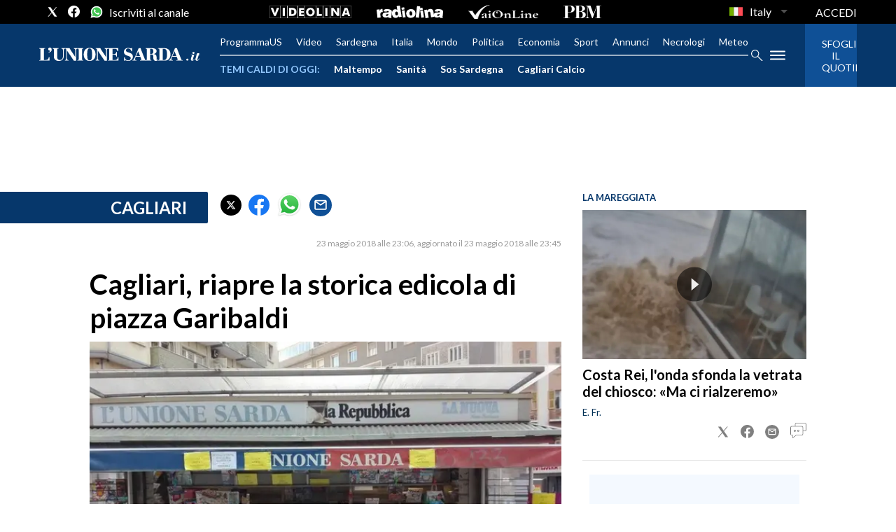

--- FILE ---
content_type: text/xml
request_url: https://sts.eu-north-1.amazonaws.com/
body_size: 2073
content:
<AssumeRoleWithWebIdentityResponse xmlns="https://sts.amazonaws.com/doc/2011-06-15/">
  <AssumeRoleWithWebIdentityResult>
    <Audience>eu-north-1:f170443a-5315-4a5b-9a1c-2d4c6076bcde</Audience>
    <AssumedRoleUser>
      <AssumedRoleId>AROAV3BOOFOMCVGNQ6QAF:cwr</AssumedRoleId>
      <Arn>arn:aws:sts::401676839832:assumed-role/RUM-Monitor-eu-north-1-401676839832-2741262933961-Unauth/cwr</Arn>
    </AssumedRoleUser>
    <Provider>cognito-identity.amazonaws.com</Provider>
    <Credentials>
      <AccessKeyId>ASIAV3BOOFOMJAS7GAY4</AccessKeyId>
      <SecretAccessKey>7DfOKv9h00xVZV2yfF4/soSxPkMT16MKwAJR33H8</SecretAccessKey>
      <SessionToken>IQoJb3JpZ2luX2VjEOr//////////wEaCmV1LW5vcnRoLTEiRzBFAiEArWZk2PtZgCPF4CaATdZctgKqHo0QsZSklsBpMWPbxfACIG/bwf85OJ465Pb/Y1mLmmAjJRBQGQ06v3G6xBDn48dvKpEDCLP//////////wEQBBoMNDAxNjc2ODM5ODMyIgw6kqNO6i7BEV3F//cq5QJt2KDe7Slh1VC5YBMlaeZGoDuigfGhyb3lAjl/WBDU+u/GjcgCtdXa+4YVTEZl3SP/fRcN37lJQfCjAUv9yJo/0SNAx4bUFGvygozLQdXps+NUejwPzk/9rvxl11Fz0oGWcAhJcEFKs6Ea9EYOA1rg3tXN4BRAjZz0Zihbgw2QV1ZSZtDi/5merRZS8deX9CHXdTbMjtA0tZN/t3g8SF2/ElNqVyJ5QIgmxDff2loJdQpVTxqjlCkIXAzUyL1HBqwdvpEsn9jXFMgzpQbQ5C6lhLq2eVBWWljc8sQBH+MBdFJ0SLZbmp7fu6vIFMKkDG8A26R7xe1NQe1Y0c+AA9ubu9sT9e/SgqD8+mYRWlmt/UZYCuKgVWzl1i86d64rEtHtq/1oOMmv7/QkB+Xn7XM7ucwlExNsPE7pPPGw0nazZ1QODrIsBLjj2UKw3k0AAgk4ut68OWwhHrqaSp/2X2xQsx/YlUIwgY2/ywY6hQIUygq3ieAERq8YHA2NJhw9bexWRaJ9uzKqUy2e1Pl/[base64]</SessionToken>
      <Expiration>2026-01-20T19:16:33Z</Expiration>
    </Credentials>
    <SubjectFromWebIdentityToken>eu-north-1:5d85ce2b-98f9-ca3d-da32-b5a3d63638f8</SubjectFromWebIdentityToken>
  </AssumeRoleWithWebIdentityResult>
  <ResponseMetadata>
    <RequestId>def45ca7-79fd-4ccb-98de-186e1d3e149d</RequestId>
  </ResponseMetadata>
</AssumeRoleWithWebIdentityResponse>


--- FILE ---
content_type: application/x-javascript;charset=utf-8
request_url: https://smetrics.rcsmetrics.it/id?d_visid_ver=5.4.0&d_fieldgroup=A&mcorgid=AA5673AE52E15B730A490D4C%40AdobeOrg&mid=71319986911889866212717841600153748938&ts=1768932991335
body_size: -41
content:
{"mid":"71319986911889866212717841600153748938"}